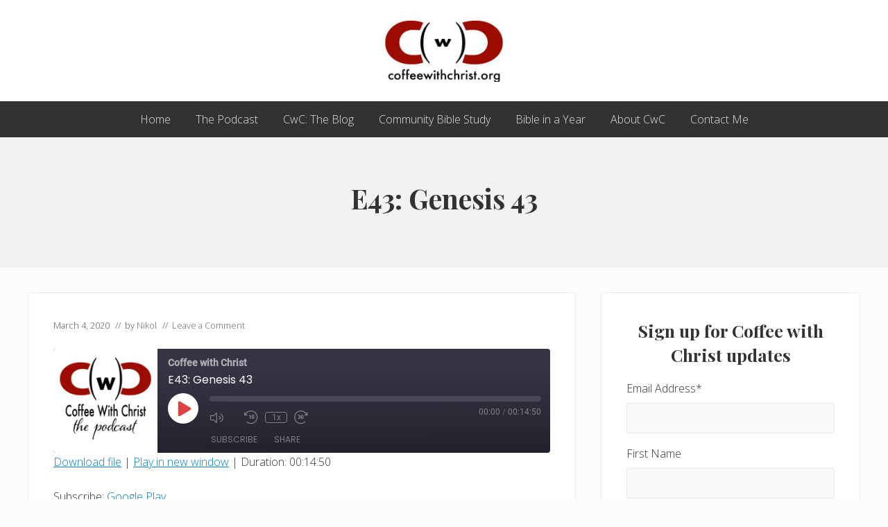

--- FILE ---
content_type: text/html; charset=UTF-8
request_url: http://coffeewithchrist.org/podcast/e43-genesis-43/
body_size: 14569
content:
<!DOCTYPE html>
<html lang="en">
<head >
<meta charset="UTF-8" />
<meta name="viewport" content="width=device-width, initial-scale=1" />
<title>E43: Genesis 43</title>
<meta name='robots' content='max-image-preview:large' />
<link rel='dns-prefetch' href='//fonts.googleapis.com' />
<link rel='dns-prefetch' href='//s.w.org' />
<link rel="alternate" type="application/rss+xml" title="Coffee with Christ &raquo; Feed" href="https://coffeewithchrist.org/feed/" />
<link rel="alternate" type="application/rss+xml" title="Coffee with Christ &raquo; Comments Feed" href="https://coffeewithchrist.org/comments/feed/" />
<link rel="alternate" type="application/rss+xml" title="Coffee with Christ &raquo; E43: Genesis 43 Comments Feed" href="https://coffeewithchrist.org/podcast/e43-genesis-43/feed/" />
<link rel="canonical" href="https://coffeewithchrist.org/podcast/e43-genesis-43/" />
		<!-- This site uses the Google Analytics by ExactMetrics plugin v8.4.1 - Using Analytics tracking - https://www.exactmetrics.com/ -->
		<!-- Note: ExactMetrics is not currently configured on this site. The site owner needs to authenticate with Google Analytics in the ExactMetrics settings panel. -->
					<!-- No tracking code set -->
				<!-- / Google Analytics by ExactMetrics -->
		<script type="text/javascript">
window._wpemojiSettings = {"baseUrl":"https:\/\/s.w.org\/images\/core\/emoji\/14.0.0\/72x72\/","ext":".png","svgUrl":"https:\/\/s.w.org\/images\/core\/emoji\/14.0.0\/svg\/","svgExt":".svg","source":{"concatemoji":"http:\/\/coffeewithchrist.org\/wp-includes\/js\/wp-emoji-release.min.js?ver=6.0.11"}};
/*! This file is auto-generated */
!function(e,a,t){var n,r,o,i=a.createElement("canvas"),p=i.getContext&&i.getContext("2d");function s(e,t){var a=String.fromCharCode,e=(p.clearRect(0,0,i.width,i.height),p.fillText(a.apply(this,e),0,0),i.toDataURL());return p.clearRect(0,0,i.width,i.height),p.fillText(a.apply(this,t),0,0),e===i.toDataURL()}function c(e){var t=a.createElement("script");t.src=e,t.defer=t.type="text/javascript",a.getElementsByTagName("head")[0].appendChild(t)}for(o=Array("flag","emoji"),t.supports={everything:!0,everythingExceptFlag:!0},r=0;r<o.length;r++)t.supports[o[r]]=function(e){if(!p||!p.fillText)return!1;switch(p.textBaseline="top",p.font="600 32px Arial",e){case"flag":return s([127987,65039,8205,9895,65039],[127987,65039,8203,9895,65039])?!1:!s([55356,56826,55356,56819],[55356,56826,8203,55356,56819])&&!s([55356,57332,56128,56423,56128,56418,56128,56421,56128,56430,56128,56423,56128,56447],[55356,57332,8203,56128,56423,8203,56128,56418,8203,56128,56421,8203,56128,56430,8203,56128,56423,8203,56128,56447]);case"emoji":return!s([129777,127995,8205,129778,127999],[129777,127995,8203,129778,127999])}return!1}(o[r]),t.supports.everything=t.supports.everything&&t.supports[o[r]],"flag"!==o[r]&&(t.supports.everythingExceptFlag=t.supports.everythingExceptFlag&&t.supports[o[r]]);t.supports.everythingExceptFlag=t.supports.everythingExceptFlag&&!t.supports.flag,t.DOMReady=!1,t.readyCallback=function(){t.DOMReady=!0},t.supports.everything||(n=function(){t.readyCallback()},a.addEventListener?(a.addEventListener("DOMContentLoaded",n,!1),e.addEventListener("load",n,!1)):(e.attachEvent("onload",n),a.attachEvent("onreadystatechange",function(){"complete"===a.readyState&&t.readyCallback()})),(e=t.source||{}).concatemoji?c(e.concatemoji):e.wpemoji&&e.twemoji&&(c(e.twemoji),c(e.wpemoji)))}(window,document,window._wpemojiSettings);
</script>
<style type="text/css">
img.wp-smiley,
img.emoji {
	display: inline !important;
	border: none !important;
	box-shadow: none !important;
	height: 1em !important;
	width: 1em !important;
	margin: 0 0.07em !important;
	vertical-align: -0.1em !important;
	background: none !important;
	padding: 0 !important;
}
</style>
	<link rel='stylesheet' id='flick-css'  href='http://coffeewithchrist.org/wp-content/plugins/mailchimp//css/flick/flick.css?ver=6.0.11' type='text/css' media='all' />
<link rel='stylesheet' id='mailchimpSF_main_css-css'  href='http://coffeewithchrist.org/?mcsf_action=main_css&#038;ver=6.0.11' type='text/css' media='all' />
<!--[if IE]>
<link rel='stylesheet' id='mailchimpSF_ie_css-css'  href='http://coffeewithchrist.org/wp-content/plugins/mailchimp/css/ie.css?ver=6.0.11' type='text/css' media='all' />
<![endif]-->
<link rel='stylesheet' id='atomic-blocks-fontawesome-css'  href='http://coffeewithchrist.org/wp-content/plugins/atomic-blocks/dist/assets/fontawesome/css/all.min.css?ver=1626864714' type='text/css' media='all' />
<link rel='stylesheet' id='genesis-blocks-style-css-css'  href='http://coffeewithchrist.org/wp-content/plugins/genesis-blocks/dist/style-blocks.build.css?ver=1766672264' type='text/css' media='all' />
<link rel='stylesheet' id='wp-block-library-css'  href='http://coffeewithchrist.org/wp-includes/css/dist/block-library/style.min.css?ver=6.0.11' type='text/css' media='all' />
<link rel='stylesheet' id='atomic-blocks-style-css-css'  href='http://coffeewithchrist.org/wp-content/plugins/atomic-blocks/dist/blocks.style.build.css?ver=1626864714' type='text/css' media='all' />
<style id='global-styles-inline-css' type='text/css'>
body{--wp--preset--color--black: #000000;--wp--preset--color--cyan-bluish-gray: #abb8c3;--wp--preset--color--white: #ffffff;--wp--preset--color--pale-pink: #f78da7;--wp--preset--color--vivid-red: #cf2e2e;--wp--preset--color--luminous-vivid-orange: #ff6900;--wp--preset--color--luminous-vivid-amber: #fcb900;--wp--preset--color--light-green-cyan: #7bdcb5;--wp--preset--color--vivid-green-cyan: #00d084;--wp--preset--color--pale-cyan-blue: #8ed1fc;--wp--preset--color--vivid-cyan-blue: #0693e3;--wp--preset--color--vivid-purple: #9b51e0;--wp--preset--gradient--vivid-cyan-blue-to-vivid-purple: linear-gradient(135deg,rgba(6,147,227,1) 0%,rgb(155,81,224) 100%);--wp--preset--gradient--light-green-cyan-to-vivid-green-cyan: linear-gradient(135deg,rgb(122,220,180) 0%,rgb(0,208,130) 100%);--wp--preset--gradient--luminous-vivid-amber-to-luminous-vivid-orange: linear-gradient(135deg,rgba(252,185,0,1) 0%,rgba(255,105,0,1) 100%);--wp--preset--gradient--luminous-vivid-orange-to-vivid-red: linear-gradient(135deg,rgba(255,105,0,1) 0%,rgb(207,46,46) 100%);--wp--preset--gradient--very-light-gray-to-cyan-bluish-gray: linear-gradient(135deg,rgb(238,238,238) 0%,rgb(169,184,195) 100%);--wp--preset--gradient--cool-to-warm-spectrum: linear-gradient(135deg,rgb(74,234,220) 0%,rgb(151,120,209) 20%,rgb(207,42,186) 40%,rgb(238,44,130) 60%,rgb(251,105,98) 80%,rgb(254,248,76) 100%);--wp--preset--gradient--blush-light-purple: linear-gradient(135deg,rgb(255,206,236) 0%,rgb(152,150,240) 100%);--wp--preset--gradient--blush-bordeaux: linear-gradient(135deg,rgb(254,205,165) 0%,rgb(254,45,45) 50%,rgb(107,0,62) 100%);--wp--preset--gradient--luminous-dusk: linear-gradient(135deg,rgb(255,203,112) 0%,rgb(199,81,192) 50%,rgb(65,88,208) 100%);--wp--preset--gradient--pale-ocean: linear-gradient(135deg,rgb(255,245,203) 0%,rgb(182,227,212) 50%,rgb(51,167,181) 100%);--wp--preset--gradient--electric-grass: linear-gradient(135deg,rgb(202,248,128) 0%,rgb(113,206,126) 100%);--wp--preset--gradient--midnight: linear-gradient(135deg,rgb(2,3,129) 0%,rgb(40,116,252) 100%);--wp--preset--duotone--dark-grayscale: url('#wp-duotone-dark-grayscale');--wp--preset--duotone--grayscale: url('#wp-duotone-grayscale');--wp--preset--duotone--purple-yellow: url('#wp-duotone-purple-yellow');--wp--preset--duotone--blue-red: url('#wp-duotone-blue-red');--wp--preset--duotone--midnight: url('#wp-duotone-midnight');--wp--preset--duotone--magenta-yellow: url('#wp-duotone-magenta-yellow');--wp--preset--duotone--purple-green: url('#wp-duotone-purple-green');--wp--preset--duotone--blue-orange: url('#wp-duotone-blue-orange');--wp--preset--font-size--small: 13px;--wp--preset--font-size--medium: 20px;--wp--preset--font-size--large: 36px;--wp--preset--font-size--x-large: 42px;}.has-black-color{color: var(--wp--preset--color--black) !important;}.has-cyan-bluish-gray-color{color: var(--wp--preset--color--cyan-bluish-gray) !important;}.has-white-color{color: var(--wp--preset--color--white) !important;}.has-pale-pink-color{color: var(--wp--preset--color--pale-pink) !important;}.has-vivid-red-color{color: var(--wp--preset--color--vivid-red) !important;}.has-luminous-vivid-orange-color{color: var(--wp--preset--color--luminous-vivid-orange) !important;}.has-luminous-vivid-amber-color{color: var(--wp--preset--color--luminous-vivid-amber) !important;}.has-light-green-cyan-color{color: var(--wp--preset--color--light-green-cyan) !important;}.has-vivid-green-cyan-color{color: var(--wp--preset--color--vivid-green-cyan) !important;}.has-pale-cyan-blue-color{color: var(--wp--preset--color--pale-cyan-blue) !important;}.has-vivid-cyan-blue-color{color: var(--wp--preset--color--vivid-cyan-blue) !important;}.has-vivid-purple-color{color: var(--wp--preset--color--vivid-purple) !important;}.has-black-background-color{background-color: var(--wp--preset--color--black) !important;}.has-cyan-bluish-gray-background-color{background-color: var(--wp--preset--color--cyan-bluish-gray) !important;}.has-white-background-color{background-color: var(--wp--preset--color--white) !important;}.has-pale-pink-background-color{background-color: var(--wp--preset--color--pale-pink) !important;}.has-vivid-red-background-color{background-color: var(--wp--preset--color--vivid-red) !important;}.has-luminous-vivid-orange-background-color{background-color: var(--wp--preset--color--luminous-vivid-orange) !important;}.has-luminous-vivid-amber-background-color{background-color: var(--wp--preset--color--luminous-vivid-amber) !important;}.has-light-green-cyan-background-color{background-color: var(--wp--preset--color--light-green-cyan) !important;}.has-vivid-green-cyan-background-color{background-color: var(--wp--preset--color--vivid-green-cyan) !important;}.has-pale-cyan-blue-background-color{background-color: var(--wp--preset--color--pale-cyan-blue) !important;}.has-vivid-cyan-blue-background-color{background-color: var(--wp--preset--color--vivid-cyan-blue) !important;}.has-vivid-purple-background-color{background-color: var(--wp--preset--color--vivid-purple) !important;}.has-black-border-color{border-color: var(--wp--preset--color--black) !important;}.has-cyan-bluish-gray-border-color{border-color: var(--wp--preset--color--cyan-bluish-gray) !important;}.has-white-border-color{border-color: var(--wp--preset--color--white) !important;}.has-pale-pink-border-color{border-color: var(--wp--preset--color--pale-pink) !important;}.has-vivid-red-border-color{border-color: var(--wp--preset--color--vivid-red) !important;}.has-luminous-vivid-orange-border-color{border-color: var(--wp--preset--color--luminous-vivid-orange) !important;}.has-luminous-vivid-amber-border-color{border-color: var(--wp--preset--color--luminous-vivid-amber) !important;}.has-light-green-cyan-border-color{border-color: var(--wp--preset--color--light-green-cyan) !important;}.has-vivid-green-cyan-border-color{border-color: var(--wp--preset--color--vivid-green-cyan) !important;}.has-pale-cyan-blue-border-color{border-color: var(--wp--preset--color--pale-cyan-blue) !important;}.has-vivid-cyan-blue-border-color{border-color: var(--wp--preset--color--vivid-cyan-blue) !important;}.has-vivid-purple-border-color{border-color: var(--wp--preset--color--vivid-purple) !important;}.has-vivid-cyan-blue-to-vivid-purple-gradient-background{background: var(--wp--preset--gradient--vivid-cyan-blue-to-vivid-purple) !important;}.has-light-green-cyan-to-vivid-green-cyan-gradient-background{background: var(--wp--preset--gradient--light-green-cyan-to-vivid-green-cyan) !important;}.has-luminous-vivid-amber-to-luminous-vivid-orange-gradient-background{background: var(--wp--preset--gradient--luminous-vivid-amber-to-luminous-vivid-orange) !important;}.has-luminous-vivid-orange-to-vivid-red-gradient-background{background: var(--wp--preset--gradient--luminous-vivid-orange-to-vivid-red) !important;}.has-very-light-gray-to-cyan-bluish-gray-gradient-background{background: var(--wp--preset--gradient--very-light-gray-to-cyan-bluish-gray) !important;}.has-cool-to-warm-spectrum-gradient-background{background: var(--wp--preset--gradient--cool-to-warm-spectrum) !important;}.has-blush-light-purple-gradient-background{background: var(--wp--preset--gradient--blush-light-purple) !important;}.has-blush-bordeaux-gradient-background{background: var(--wp--preset--gradient--blush-bordeaux) !important;}.has-luminous-dusk-gradient-background{background: var(--wp--preset--gradient--luminous-dusk) !important;}.has-pale-ocean-gradient-background{background: var(--wp--preset--gradient--pale-ocean) !important;}.has-electric-grass-gradient-background{background: var(--wp--preset--gradient--electric-grass) !important;}.has-midnight-gradient-background{background: var(--wp--preset--gradient--midnight) !important;}.has-small-font-size{font-size: var(--wp--preset--font-size--small) !important;}.has-medium-font-size{font-size: var(--wp--preset--font-size--medium) !important;}.has-large-font-size{font-size: var(--wp--preset--font-size--large) !important;}.has-x-large-font-size{font-size: var(--wp--preset--font-size--x-large) !important;}
</style>
<link rel='stylesheet' id='disclosure-picker-plugin-styles-css'  href='http://coffeewithchrist.org/wp-content/plugins/disclosure-picker/css/display.css?ver=6.0.11' type='text/css' media='all' />
<link rel='stylesheet' id='optinforms-stylesheet-css'  href='http://coffeewithchrist.org/wp-content/plugins/optin-forms/css/optinforms.css?ver=1.3.7.1' type='text/css' media='all' />
<link rel='stylesheet' id='optinforms-googleFont-css'  href='//fonts.googleapis.com/css?family=News+Cycle&#038;ver=6.0.11' type='text/css' media='all' />
<link rel='stylesheet' id='ssp-recent-episodes-css'  href='http://coffeewithchrist.org/wp-content/plugins/seriously-simple-podcasting/assets/css/recent-episodes.css?ver=2.7.2' type='text/css' media='all' />
<link rel='stylesheet' id='mc4wp-form-themes-css'  href='http://coffeewithchrist.org/wp-content/plugins/mailchimp-for-wp/assets/css/form-themes.css?ver=4.8.6' type='text/css' media='all' />
<link rel='stylesheet' id='maitheme-google-fonts-css'  href='//fonts.googleapis.com/css?family=Muli%3A200%2C200i%7COpen+Sans%3A300%2C300i%2C400%2C400i%2C700%2C700i%7CPlayfair+Display%3A700%2C700i&#038;ver=1.1.0' type='text/css' media='all' />
<link rel='stylesheet' id='mai-theme-engine-css'  href='http://coffeewithchrist.org/wp-content/plugins/mai-theme-engine/assets/css/mai-theme.min.css?ver=1.13.1' type='text/css' media='all' />
<link rel='stylesheet' id='flexington-css'  href='http://coffeewithchrist.org/wp-content/plugins/mai-theme-engine/assets/css/flexington.min.css?ver=2.5.0' type='text/css' media='all' />
<style id='akismet-widget-style-inline-css' type='text/css'>

			.a-stats {
				--akismet-color-mid-green: #357b49;
				--akismet-color-white: #fff;
				--akismet-color-light-grey: #f6f7f7;

				max-width: 350px;
				width: auto;
			}

			.a-stats * {
				all: unset;
				box-sizing: border-box;
			}

			.a-stats strong {
				font-weight: 600;
			}

			.a-stats a.a-stats__link,
			.a-stats a.a-stats__link:visited,
			.a-stats a.a-stats__link:active {
				background: var(--akismet-color-mid-green);
				border: none;
				box-shadow: none;
				border-radius: 8px;
				color: var(--akismet-color-white);
				cursor: pointer;
				display: block;
				font-family: -apple-system, BlinkMacSystemFont, 'Segoe UI', 'Roboto', 'Oxygen-Sans', 'Ubuntu', 'Cantarell', 'Helvetica Neue', sans-serif;
				font-weight: 500;
				padding: 12px;
				text-align: center;
				text-decoration: none;
				transition: all 0.2s ease;
			}

			/* Extra specificity to deal with TwentyTwentyOne focus style */
			.widget .a-stats a.a-stats__link:focus {
				background: var(--akismet-color-mid-green);
				color: var(--akismet-color-white);
				text-decoration: none;
			}

			.a-stats a.a-stats__link:hover {
				filter: brightness(110%);
				box-shadow: 0 4px 12px rgba(0, 0, 0, 0.06), 0 0 2px rgba(0, 0, 0, 0.16);
			}

			.a-stats .count {
				color: var(--akismet-color-white);
				display: block;
				font-size: 1.5em;
				line-height: 1.4;
				padding: 0 13px;
				white-space: nowrap;
			}
		
</style>
<link rel='stylesheet' id='simple-social-icons-font-css'  href='http://coffeewithchrist.org/wp-content/plugins/simple-social-icons/css/style.css?ver=3.0.2' type='text/css' media='all' />
<link rel='stylesheet' id='mai-lifestyle-pro-css'  href='http://coffeewithchrist.org/wp-content/themes/mai-lifestyle-pro/style.css?ver=1.1.0.11320192215' type='text/css' media='all' />
<script type='text/javascript' src='http://coffeewithchrist.org/wp-includes/js/jquery/jquery.min.js?ver=3.6.0' id='jquery-core-js'></script>
<script type='text/javascript' src='http://coffeewithchrist.org/wp-includes/js/jquery/jquery-migrate.min.js?ver=3.3.2' id='jquery-migrate-js'></script>
<script type='text/javascript' src='http://coffeewithchrist.org/wp-content/plugins/mailchimp//js/scrollTo.js?ver=1.5.7' id='jquery_scrollto-js'></script>
<script type='text/javascript' src='http://coffeewithchrist.org/wp-includes/js/jquery/jquery.form.min.js?ver=4.3.0' id='jquery-form-js'></script>
<script type='text/javascript' id='mailchimpSF_main_js-js-extra'>
/* <![CDATA[ */
var mailchimpSF = {"ajax_url":"https:\/\/coffeewithchrist.org\/"};
/* ]]> */
</script>
<script type='text/javascript' src='http://coffeewithchrist.org/wp-content/plugins/mailchimp//js/mailchimp.js?ver=1.5.7' id='mailchimpSF_main_js-js'></script>
<script type='text/javascript' src='http://coffeewithchrist.org/wp-includes/js/jquery/ui/core.min.js?ver=1.13.1' id='jquery-ui-core-js'></script>
<script type='text/javascript' src='http://coffeewithchrist.org/wp-content/plugins/mailchimp//js/datepicker.js?ver=6.0.11' id='datepicker-js'></script>
<link rel="https://api.w.org/" href="https://coffeewithchrist.org/wp-json/" /><link rel="alternate" type="application/json" href="https://coffeewithchrist.org/wp-json/wp/v2/podcast/2973" /><link rel="EditURI" type="application/rsd+xml" title="RSD" href="https://coffeewithchrist.org/xmlrpc.php?rsd" />
<link rel="alternate" type="application/json+oembed" href="https://coffeewithchrist.org/wp-json/oembed/1.0/embed?url=https%3A%2F%2Fcoffeewithchrist.org%2Fpodcast%2Fe43-genesis-43%2F" />
<link rel="alternate" type="text/xml+oembed" href="https://coffeewithchrist.org/wp-json/oembed/1.0/embed?url=https%3A%2F%2Fcoffeewithchrist.org%2Fpodcast%2Fe43-genesis-43%2F&#038;format=xml" />
<script type="text/javascript">
        jQuery(function($) {
            $('.date-pick').each(function() {
                var format = $(this).data('format') || 'mm/dd/yyyy';
                format = format.replace(/yyyy/i, 'yy');
                $(this).datepicker({
                    autoFocusNextInput: true,
                    constrainInput: false,
                    changeMonth: true,
                    changeYear: true,
                    beforeShow: function(input, inst) { $('#ui-datepicker-div').addClass('show'); },
                    dateFormat: format.toLowerCase(),
                });
            });
            d = new Date();
            $('.birthdate-pick').each(function() {
                var format = $(this).data('format') || 'mm/dd';
                format = format.replace(/yyyy/i, 'yy');
                $(this).datepicker({
                    autoFocusNextInput: true,
                    constrainInput: false,
                    changeMonth: true,
                    changeYear: false,
                    minDate: new Date(d.getFullYear(), 1-1, 1),
                    maxDate: new Date(d.getFullYear(), 12-1, 31),
                    beforeShow: function(input, inst) { $('#ui-datepicker-div').removeClass('show'); },
                    dateFormat: format.toLowerCase(),
                });

            });

        });
    </script>

<link rel="alternate" type="application/rss+xml" title="Podcast RSS feed" href="https://coffeewithchrist.org/feed/podcast" />

<link rel="pingback" href="http://coffeewithchrist.org/xmlrpc.php" />
<style>
	:root {
		--header-spacer: 0;
		--text-title: 100%;
		--logo-width: 180px;
		--logo-shrink-width: 125px;
		--logo-margin-top: 24px;
		--logo-margin-bottom: 24px;
	}
	.site-title.has-text-title a {
		font-size: var(--text-title);
	}
	@media only screen and (min-width: 769px) {
		.site-title a {
			margin-top: var(--logo-margin-top);
			margin-bottom: var(--logo-margin-bottom);
		}
		.custom-logo-link {
			max-width: var(--logo-width);
		}
	}
	@media only screen and (max-width: 768px) {
		.site-title a {
			margin-top: 4px;
			margin-bottom: 4px;
		}
		.custom-logo-link {
			max-width: var(--logo-shrink-width);
		}
	}
	</style><style>
	@media only screen and (max-width: 768px) {
		.header-before,
		.header-left,
		.header-right,
		.nav-primary,
		.nav-secondary {
			display: none;
		}
		.mai-toggle {
			display: block;
		}
	}
	</style><link rel="icon" href="https://coffeewithchrist.org/wp-content/uploads/2017/01/cropped-IMG_0138-32x32.jpg" sizes="32x32" />
<link rel="icon" href="https://coffeewithchrist.org/wp-content/uploads/2017/01/cropped-IMG_0138-192x192.jpg" sizes="192x192" />
<link rel="apple-touch-icon" href="https://coffeewithchrist.org/wp-content/uploads/2017/01/cropped-IMG_0138-180x180.jpg" />
<meta name="msapplication-TileImage" content="https://coffeewithchrist.org/wp-content/uploads/2017/01/cropped-IMG_0138-270x270.jpg" />
</head>
<body class="podcast-template-default single single-podcast postid-2973 wp-custom-logo header-full-width content-sidebar genesis-breadcrumbs-hidden genesis-footer-widgets-hidden has-standard-menu singular no-js has-banner-area text-md has-sidebar has-one-sidebar" itemscope itemtype="https://schema.org/WebPage"><svg xmlns="http://www.w3.org/2000/svg" viewBox="0 0 0 0" width="0" height="0" focusable="false" role="none" style="visibility: hidden; position: absolute; left: -9999px; overflow: hidden;" ><defs><filter id="wp-duotone-dark-grayscale"><feColorMatrix color-interpolation-filters="sRGB" type="matrix" values=" .299 .587 .114 0 0 .299 .587 .114 0 0 .299 .587 .114 0 0 .299 .587 .114 0 0 " /><feComponentTransfer color-interpolation-filters="sRGB" ><feFuncR type="table" tableValues="0 0.49803921568627" /><feFuncG type="table" tableValues="0 0.49803921568627" /><feFuncB type="table" tableValues="0 0.49803921568627" /><feFuncA type="table" tableValues="1 1" /></feComponentTransfer><feComposite in2="SourceGraphic" operator="in" /></filter></defs></svg><svg xmlns="http://www.w3.org/2000/svg" viewBox="0 0 0 0" width="0" height="0" focusable="false" role="none" style="visibility: hidden; position: absolute; left: -9999px; overflow: hidden;" ><defs><filter id="wp-duotone-grayscale"><feColorMatrix color-interpolation-filters="sRGB" type="matrix" values=" .299 .587 .114 0 0 .299 .587 .114 0 0 .299 .587 .114 0 0 .299 .587 .114 0 0 " /><feComponentTransfer color-interpolation-filters="sRGB" ><feFuncR type="table" tableValues="0 1" /><feFuncG type="table" tableValues="0 1" /><feFuncB type="table" tableValues="0 1" /><feFuncA type="table" tableValues="1 1" /></feComponentTransfer><feComposite in2="SourceGraphic" operator="in" /></filter></defs></svg><svg xmlns="http://www.w3.org/2000/svg" viewBox="0 0 0 0" width="0" height="0" focusable="false" role="none" style="visibility: hidden; position: absolute; left: -9999px; overflow: hidden;" ><defs><filter id="wp-duotone-purple-yellow"><feColorMatrix color-interpolation-filters="sRGB" type="matrix" values=" .299 .587 .114 0 0 .299 .587 .114 0 0 .299 .587 .114 0 0 .299 .587 .114 0 0 " /><feComponentTransfer color-interpolation-filters="sRGB" ><feFuncR type="table" tableValues="0.54901960784314 0.98823529411765" /><feFuncG type="table" tableValues="0 1" /><feFuncB type="table" tableValues="0.71764705882353 0.25490196078431" /><feFuncA type="table" tableValues="1 1" /></feComponentTransfer><feComposite in2="SourceGraphic" operator="in" /></filter></defs></svg><svg xmlns="http://www.w3.org/2000/svg" viewBox="0 0 0 0" width="0" height="0" focusable="false" role="none" style="visibility: hidden; position: absolute; left: -9999px; overflow: hidden;" ><defs><filter id="wp-duotone-blue-red"><feColorMatrix color-interpolation-filters="sRGB" type="matrix" values=" .299 .587 .114 0 0 .299 .587 .114 0 0 .299 .587 .114 0 0 .299 .587 .114 0 0 " /><feComponentTransfer color-interpolation-filters="sRGB" ><feFuncR type="table" tableValues="0 1" /><feFuncG type="table" tableValues="0 0.27843137254902" /><feFuncB type="table" tableValues="0.5921568627451 0.27843137254902" /><feFuncA type="table" tableValues="1 1" /></feComponentTransfer><feComposite in2="SourceGraphic" operator="in" /></filter></defs></svg><svg xmlns="http://www.w3.org/2000/svg" viewBox="0 0 0 0" width="0" height="0" focusable="false" role="none" style="visibility: hidden; position: absolute; left: -9999px; overflow: hidden;" ><defs><filter id="wp-duotone-midnight"><feColorMatrix color-interpolation-filters="sRGB" type="matrix" values=" .299 .587 .114 0 0 .299 .587 .114 0 0 .299 .587 .114 0 0 .299 .587 .114 0 0 " /><feComponentTransfer color-interpolation-filters="sRGB" ><feFuncR type="table" tableValues="0 0" /><feFuncG type="table" tableValues="0 0.64705882352941" /><feFuncB type="table" tableValues="0 1" /><feFuncA type="table" tableValues="1 1" /></feComponentTransfer><feComposite in2="SourceGraphic" operator="in" /></filter></defs></svg><svg xmlns="http://www.w3.org/2000/svg" viewBox="0 0 0 0" width="0" height="0" focusable="false" role="none" style="visibility: hidden; position: absolute; left: -9999px; overflow: hidden;" ><defs><filter id="wp-duotone-magenta-yellow"><feColorMatrix color-interpolation-filters="sRGB" type="matrix" values=" .299 .587 .114 0 0 .299 .587 .114 0 0 .299 .587 .114 0 0 .299 .587 .114 0 0 " /><feComponentTransfer color-interpolation-filters="sRGB" ><feFuncR type="table" tableValues="0.78039215686275 1" /><feFuncG type="table" tableValues="0 0.94901960784314" /><feFuncB type="table" tableValues="0.35294117647059 0.47058823529412" /><feFuncA type="table" tableValues="1 1" /></feComponentTransfer><feComposite in2="SourceGraphic" operator="in" /></filter></defs></svg><svg xmlns="http://www.w3.org/2000/svg" viewBox="0 0 0 0" width="0" height="0" focusable="false" role="none" style="visibility: hidden; position: absolute; left: -9999px; overflow: hidden;" ><defs><filter id="wp-duotone-purple-green"><feColorMatrix color-interpolation-filters="sRGB" type="matrix" values=" .299 .587 .114 0 0 .299 .587 .114 0 0 .299 .587 .114 0 0 .299 .587 .114 0 0 " /><feComponentTransfer color-interpolation-filters="sRGB" ><feFuncR type="table" tableValues="0.65098039215686 0.40392156862745" /><feFuncG type="table" tableValues="0 1" /><feFuncB type="table" tableValues="0.44705882352941 0.4" /><feFuncA type="table" tableValues="1 1" /></feComponentTransfer><feComposite in2="SourceGraphic" operator="in" /></filter></defs></svg><svg xmlns="http://www.w3.org/2000/svg" viewBox="0 0 0 0" width="0" height="0" focusable="false" role="none" style="visibility: hidden; position: absolute; left: -9999px; overflow: hidden;" ><defs><filter id="wp-duotone-blue-orange"><feColorMatrix color-interpolation-filters="sRGB" type="matrix" values=" .299 .587 .114 0 0 .299 .587 .114 0 0 .299 .587 .114 0 0 .299 .587 .114 0 0 " /><feComponentTransfer color-interpolation-filters="sRGB" ><feFuncR type="table" tableValues="0.098039215686275 1" /><feFuncG type="table" tableValues="0 0.66274509803922" /><feFuncB type="table" tableValues="0.84705882352941 0.41960784313725" /><feFuncA type="table" tableValues="1 1" /></feComponentTransfer><feComposite in2="SourceGraphic" operator="in" /></filter></defs></svg>	<script>
		//<![CDATA[
		( function() {
			var c = document.body.classList;
			c.remove( 'no-js' );
			c.add( 'js' );
		})();
		//]]>
	</script>
	<div class="site-container"><ul class="genesis-skip-link"><li><a href="#mai-toggle" class="screen-reader-shortcut"> Menu</a></li><li><a href="#genesis-nav-primary" class="screen-reader-shortcut"> Skip to primary navigation</a></li><li><a href="#genesis-content" class="screen-reader-shortcut"> Skip to main content</a></li><li><a href="#genesis-sidebar-primary" class="screen-reader-shortcut"> Skip to primary sidebar</a></li></ul><span id="header-trigger-wrap"><span id="header-trigger"></span></span><header class="site-header no-header-content" itemscope itemtype="https://schema.org/WPHeader"><div class="wrap"><div class="site-header-row row middle-xs between-xs around-md"><div class="title-area col col-xs-auto center-xs"><p class="site-title" itemprop="headline"><a href="https://coffeewithchrist.org/" class="custom-logo-link" rel="home"><img width="206" height="103" src="https://coffeewithchrist.org/wp-content/uploads/2019/11/cropped-CwCLogo-wp-header.jpg" class="custom-logo" alt="Coffee with Christ" /></a></p><p class="site-description screen-reader-text" itemprop="description">Discovering True Intimacy with Our Savior</p></div></div><div id="mai-menu" class="mai-menu"><div class="mai-menu-outer"><div class="mai-menu-inner"><form class="search-form" method="get" action="https://coffeewithchrist.org/" role="search" itemprop="potentialAction" itemscope itemtype="https://schema.org/SearchAction"><label class="search-form-label screen-reader-text" for="searchform-2">Search this website</label><input class="search-form-input" type="search" name="s" id="searchform-2" placeholder="Search this website" itemprop="query-input"><input class="search-form-submit" type="submit" value="Search"><meta content="https://coffeewithchrist.org/?s={s}" itemprop="target"></form><div class="menu-header-menu-container"><ul id="menu-header-menu" class="menu"><li id="menu-item-2808" class="menu-item menu-item-type-post_type menu-item-object-page menu-item-home menu-item-2808"><a href="https://coffeewithchrist.org/" itemprop="url">Home</a></li>
<li id="menu-item-2895" class="menu-item menu-item-type-post_type_archive menu-item-object-podcast menu-item-2895"><a href="https://coffeewithchrist.org/podcast/" itemprop="url">The Podcast</a></li>
<li id="menu-item-2845" class="menu-item menu-item-type-post_type menu-item-object-page current_page_parent menu-item-2845"><a href="https://coffeewithchrist.org/blog/" itemprop="url">CwC:  The Blog</a></li>
<li id="menu-item-2819" class="menu-item menu-item-type-post_type menu-item-object-page menu-item-2819"><a href="https://coffeewithchrist.org/community-bible-study/" itemprop="url">Community Bible Study</a></li>
<li id="menu-item-2820" class="menu-item menu-item-type-post_type menu-item-object-page menu-item-2820"><a href="https://coffeewithchrist.org/bible-in-a-year/" itemprop="url">Bible in a Year</a></li>
<li id="menu-item-2822" class="menu-item menu-item-type-post_type menu-item-object-page menu-item-2822"><a href="https://coffeewithchrist.org/cwc/" itemprop="url">About CwC</a></li>
<li id="menu-item-2821" class="menu-item menu-item-type-post_type menu-item-object-page menu-item-2821"><a href="https://coffeewithchrist.org/contact-me/" itemprop="url">Contact Me</a></li>
</ul></div></div></div></div></div></header><nav class="nav-primary" aria-label="Main" itemscope itemtype="https://schema.org/SiteNavigationElement" id="genesis-nav-primary"><div class="wrap"><ul id="menu-header-menu-1" class="menu genesis-nav-menu menu-primary js-superfish"><li class="menu-item menu-item-type-post_type menu-item-object-page menu-item-home menu-item-2808"><a href="https://coffeewithchrist.org/" itemprop="url"><span itemprop="name">Home</span></a></li>
<li class="menu-item menu-item-type-post_type_archive menu-item-object-podcast menu-item-2895"><a href="https://coffeewithchrist.org/podcast/" itemprop="url"><span itemprop="name">The Podcast</span></a></li>
<li class="menu-item menu-item-type-post_type menu-item-object-page current_page_parent menu-item-2845"><a href="https://coffeewithchrist.org/blog/" itemprop="url"><span itemprop="name">CwC:  The Blog</span></a></li>
<li class="menu-item menu-item-type-post_type menu-item-object-page menu-item-2819"><a href="https://coffeewithchrist.org/community-bible-study/" itemprop="url"><span itemprop="name">Community Bible Study</span></a></li>
<li class="menu-item menu-item-type-post_type menu-item-object-page menu-item-2820"><a href="https://coffeewithchrist.org/bible-in-a-year/" itemprop="url"><span itemprop="name">Bible in a Year</span></a></li>
<li class="menu-item menu-item-type-post_type menu-item-object-page menu-item-2822"><a href="https://coffeewithchrist.org/cwc/" itemprop="url"><span itemprop="name">About CwC</span></a></li>
<li class="menu-item menu-item-type-post_type menu-item-object-page menu-item-2821"><a href="https://coffeewithchrist.org/contact-me/" itemprop="url"><span itemprop="name">Contact Me</span></a></li>
</ul></div></nav><section class="section banner-area width-full" style="background-color: #f1f1f1;"><div class="wrap height-md center-xs text-xs-center text-lg"><div class="section-content width-auto"><h1 class="banner-title">E43: Genesis 43</h1>
</div></div></section><div class="site-inner"><div class="content-sidebar-wrap has-boxed-children"><main class="content" id="genesis-content"><article class="post-2973 podcast type-podcast status-publish entry boxed" aria-label="E43: Genesis 43" itemscope itemtype="https://schema.org/CreativeWork"><header class="entry-header"><p class="entry-meta"><time class="entry-time" itemprop="datePublished" datetime="2020-03-04T04:00:00-06:00">March 4, 2020</time> <span class="entry-author" itemprop="author" itemscope itemtype="https://schema.org/Person">//&nbsp;&nbsp;by&nbsp;<a href="https://coffeewithchrist.org/author/admin/" class="entry-author-link" rel="author" itemprop="url"><span class="entry-author-name" itemprop="name">Nikol</span></a></span><span class="entry-comments-link">//&nbsp;&nbsp;<a class="scroll-to" href="#respond">Leave a Comment</a></span> </p></header><div class="entry-content" itemprop="text"><div class="podcast_player">
<div class="castos-player dark-mode" data-episode="2973-881d449">
	<div class="player">
		<div class="player__main">
			<div class="player__artwork player__artwork-2973-881d449">
				<img src="https://coffeewithchrist.org/wp-content/uploads/2019/12/Artboard-1-100-scaled.jpg" alt="Coffee with Christ" title="Coffee with Christ">
			</div>
			<div class="player__body">
				<div class="currently-playing">
					<div class="show">
						<strong>Coffee with Christ</strong>
					</div>
					<div class="episode-title">E43: Genesis 43</div>
				</div>
				<div class="play-progress">
					<div class="play-pause-controls">
						<button title="Play" class="play-btn play-btn-2973-881d449"><span class="screen-reader-text">Play Episode</span></button>
						<button alt="Pause" class="pause-btn pause-btn-2973-881d449 hide"><span class="screen-reader-text">Pause Episode</span></button>
						<img src="http://coffeewithchrist.org/wp-content/plugins/seriously-simple-podcasting/assets/css/images/player/images/icon-loader.svg" class="loader loader-2973-881d449 hide"/>
					</div>
					<div>
						<audio preload="none" class="clip clip-2973-881d449">
							<source loop preload="none" src="https://coffeewithchrist.org/podcast-player/2973/e43-genesis-43.mp3">
						</audio>
						<div class="ssp-progress progress-2973-881d449" title="Seek">
							<span class="progress__filled progress__filled-2973-881d449"></span>
						</div>
						<div class="playback playback-2973-881d449">
							<div class="playback__controls">
								<button class="player-btn__volume player-btn__volume-2973-881d449" title="Mute/Unmute"><span class="screen-reader-text">Mute/Unmute Episode</span></button>
								<button data-skip="-10" class="player-btn__rwd" title="Rewind 10 seconds"><span class="screen-reader-text">Rewind 10 Seconds</span></button>
								<button data-speed="1" class="player-btn__speed player-btn__speed-2973-881d449" title="Playback Speed">1x</button>
								<button data-skip="30" class="player-btn__fwd" title="Fast Forward 30 seconds"><span class="screen-reader-text">Fast Forward 30 seconds</span></button>
							</div>
							<div class="playback__timers">
								<time id="timer-2973-881d449">00:00</time>
								<span>/</span>
								<!-- We need actual duration here from the server -->
								<time id="duration-2973-881d449">00:14:50</time>
							</div>
						</div>
					</div>
				</div>
				<nav class="player-panels-nav">
											<button class="subscribe-btn" id="subscribe-btn-2973-881d449" title="Subscribe">Subscribe</button>
																<button class="share-btn" id="share-btn-2973-881d449" title="Share">Share</button>
									</nav>
			</div>
		</div>
	</div>
	<div class="player-panels player-panels-2973-881d449">
		<div class="subscribe player-panel subscribe-2973-881d449">
			<div class="close-btn close-btn-2973-881d449">
				<span></span>
				<span></span>
			</div>
			<div class="panel__inner">
				<div class="subscribe-icons">
																													<a href="https://playmusic.app.goo.gl/?ibi=com.google.PlayMusic&isi=691797987&ius=googleplaymusic&apn=com.google.android.music&link=https://play.google.com/music/m/I7mz65fqs7llphy4ivqyaia6ogm?t%3DCoffee_with_Christ%26pcampaignid%3DMKT-na-all-co-pr-mu-pod-16" target="_blank" class="google_play" title="Subscribe on  Google Play">
								<span></span>
								Google Play							</a>
															</div>
				<div class="player-panel-row">
					<div class="title">
						RSS Feed					</div>
					<div>
						<input value="https://coffeewithchrist.org/feed/podcast" class="input-rss input-rss-2973-881d449" />
					</div>
					<button class="copy-rss copy-rss-2973-881d449"></button>
				</div>
			</div>
		</div>
		<div class="share share-2973-881d449 player-panel">
			<div class="close-btn close-btn-2973-881d449">
				<span></span>
				<span></span>
			</div>
			<div class="player-panel-row">
				<div class="title">
					Share				</div>
				<div class="icons-holder">
					<a href="https://www.facebook.com/sharer/sharer.php?u=https://coffeewithchrist.org/podcast-player/2973/e43-genesis-43.mp3&t=E43: Genesis 43"
					   target="_blank" class="share-icon facebook" title="Share on Facebook">
						<span></span>
					</a>
					<a href="https://twitter.com/intent/tweet?text=https://coffeewithchrist.org/podcast-player/2973/e43-genesis-43.mp3&url=E43: Genesis 43"
					   target="_blank" class="share-icon twitter" title="Share on Twitter">
						<span></span>
					</a>
					<a href="https://coffeewithchrist.org/podcast-player/2973/e43-genesis-43.mp3"
					   target="_blank" class="share-icon download" title="Download" download>
						<span></span>
					</a>
				</div>
			</div>
			<div class="player-panel-row">
				<div class="title">
					Link				</div>
				<div>
					<input value="https://coffeewithchrist.org/podcast/e43-genesis-43/" class="input-link input-link-2973-881d449"/>
				</div>
				<button class="copy-link copy-link-2973-881d449"></button>
			</div>
			<div class="player-panel-row">
				<div class="title">
					Embed				</div>
				<div style="height: 10px;">
					<input type="text" value='&lt;blockquote class=&quot;wp-embedded-content&quot; data-secret=&quot;g3J4cs4bJi&quot;&gt;&lt;a href=&quot;https://coffeewithchrist.org/podcast/e43-genesis-43/&quot;&gt;E43: Genesis 43&lt;/a&gt;&lt;/blockquote&gt;&lt;iframe sandbox=&quot;allow-scripts&quot; security=&quot;restricted&quot; src=&quot;https://coffeewithchrist.org/podcast/e43-genesis-43/embed/#?secret=g3J4cs4bJi&quot; width=&quot;500&quot; height=&quot;350&quot; title=&quot;&#8220;E43: Genesis 43&#8221; &#8212; Coffee with Christ&quot; data-secret=&quot;g3J4cs4bJi&quot; frameborder=&quot;0&quot; marginwidth=&quot;0&quot; marginheight=&quot;0&quot; scrolling=&quot;no&quot; class=&quot;wp-embedded-content&quot;&gt;&lt;/iframe&gt;&lt;script type=&quot;text/javascript&quot;&gt;
/*! This file is auto-generated */
!function(c,d){&quot;use strict&quot;;var e=!1,o=!1;if(d.querySelector)if(c.addEventListener)e=!0;if(c.wp=c.wp||{},c.wp.receiveEmbedMessage);else if(c.wp.receiveEmbedMessage=function(e){var t=e.data;if(!t);else if(!(t.secret||t.message||t.value));else if(/[^a-zA-Z0-9]/.test(t.secret));else{for(var r,s,a,i=d.querySelectorAll(&#039;iframe[data-secret=&quot;&#039;+t.secret+&#039;&quot;]&#039;),n=d.querySelectorAll(&#039;blockquote[data-secret=&quot;&#039;+t.secret+&#039;&quot;]&#039;),o=new RegExp(&quot;^https?:$&quot;,&quot;i&quot;),l=0;l&lt;n.length;l++)n[l].style.display=&quot;none&quot;;for(l=0;l&lt;i.length;l++)if(r=i[l],e.source!==r.contentWindow);else{if(r.removeAttribute(&quot;style&quot;),&quot;height&quot;===t.message){if(1e3&lt;(s=parseInt(t.value,10)))s=1e3;else if(~~s&lt;200)s=200;r.height=s}if(&quot;link&quot;===t.message)if(s=d.createElement(&quot;a&quot;),a=d.createElement(&quot;a&quot;),s.href=r.getAttribute(&quot;src&quot;),a.href=t.value,!o.test(a.protocol));else if(a.host===s.host)if(d.activeElement===r)c.top.location.href=t.value}}},e)c.addEventListener(&quot;message&quot;,c.wp.receiveEmbedMessage,!1),d.addEventListener(&quot;DOMContentLoaded&quot;,t,!1),c.addEventListener(&quot;load&quot;,t,!1);function t(){if(o);else{o=!0;for(var e,t,r,s=-1!==navigator.appVersion.indexOf(&quot;MSIE 10&quot;),a=!!navigator.userAgent.match(/Trident.*rv:11\./),i=d.querySelectorAll(&quot;iframe.wp-embedded-content&quot;),n=0;n&lt;i.length;n++){if(!(r=(t=i[n]).getAttribute(&quot;data-secret&quot;)))r=Math.random().toString(36).substr(2,10),t.src+=&quot;#?secret=&quot;+r,t.setAttribute(&quot;data-secret&quot;,r);if(s||a)(e=t.cloneNode(!0)).removeAttribute(&quot;security&quot;),t.parentNode.replaceChild(e,t);t.contentWindow.postMessage({message:&quot;ready&quot;,secret:r},&quot;*&quot;)}}}}(window,document);
&lt;/script&gt;
'
					       class="input-embed input-embed-2973-881d449"/>
				</div>
				<button class="copy-embed copy-embed-2973-881d449"></button>
			</div>
		</div>
	</div>
</div>
</div><div class="podcast_meta"><aside><p><a href="https://coffeewithchrist.org/podcast-download/2973/e43-genesis-43.mp3?ref=download" title="E43: Genesis 43 " class="podcast-meta-download">Download file</a> | <a href="https://coffeewithchrist.org/podcast-download/2973/e43-genesis-43.mp3?ref=new_window" target="_blank" title="E43: Genesis 43 " class="podcast-meta-new-window">Play in new window</a> | <span class="podcast-meta-duration">Duration: 00:14:50</span></p><p>Subscribe: <a href="https://playmusic.app.goo.gl/?ibi=com.google.PlayMusic&#038;isi=691797987&#038;ius=googleplaymusic&#038;apn=com.google.android.music&#038;link=https://play.google.com/music/m/I7mz65fqs7llphy4ivqyaia6ogm?t%3DCoffee_with_Christ%26pcampaignid%3DMKT-na-all-co-pr-mu-pod-16" target="_blank" title="Google Play" class="podcast-meta-itunes">Google Play</a></p></aside></div>
<p class="p1">Yesterday, a famine drove Jacob to send all his sons except Benjamin to Egypt for grain.<span class="Apple-converted-space">  </span>When the brothers arrived, they did not recognize Joseph, but he recognized them.<span class="Apple-converted-space">  </span>Joseph accuses them of being spies and puts them in prison.<span class="Apple-converted-space">  </span>The brothers think they are being punished for what they did to Joseph, and when he overhears them, he is moved to tears.<span class="Apple-converted-space">  </span>He has compassion on them and sends all but Simeon back home to get Benjamin.<span class="Apple-converted-space">  </span>He gave them grain and supplies and secretly gave their money back.<span class="Apple-converted-space">  </span>When the brothers arrive home, Jacob refuses to let them take Benjamin for fear something terrible will happen to him.<span class="Apple-converted-space">  </span>Let’s continue with Genesis chapter 43.</p>
<p class="p1">Reflection Questions</p>
<ol class="ol1">
<li class="li2">What stood out to you?<span class="Apple-converted-space">  </span>Did anything surprise you?</li>
<li class="li2">Where did humans fail in this chapter?<span class="Apple-converted-space">  </span>Why?</li>
<li class="li2">Where do you s ee God working?<span class="Apple-converted-space">  </span>What does that teach<span class="Apple-converted-space">  </span>you about who he<span class="Apple-converted-space">  </span>is?</li>
<li class="li2">How do you need to respond in light of what you learned?</li>
</ol>

			

<!-- Form created by Optin Forms plugin by WPKube: create beautiful optin forms with ease! -->
<!-- https://wpkube.com/ -->
			<div id="optinforms-form5-container" class="optinforms-form-container" >
								<form method="post"  class="" action="https://coffeewithchrist.us10.list-manage.com/subscribe/post?u=3e56e4f214e8d024c3d1ee1a9&amp;id=4ec6fc359c" >
										<div id="optinforms-form5" style="background:#333333;">
						<div id="optinforms-form5-container-left">
							<div id="optinforms-form5-title" style="font-family:News Cycle; font-size:24px; line-height:24px; color:#d6002e">GET THE NEWSLETTER</div><!--optinforms-form5-title-->
							<input required type="text" id="optinforms-form5-name-field" name="OF_NAME" placeholder="Enter Your Name" style="font-family:Arial, Helvetica, sans-serif; font-size:12px; color:#000000" />
							<input required type="text" id="optinforms-form5-email-field" name="EMAIL" placeholder="Enter Your Email" style="font-family:Arial, Helvetica, sans-serif; font-size:12px; color:#000000" />
							
		<input type="hidden" name="FNAME" autocomplete="off" class="optinforms-mailchimp-field" />
		<input type="hidden" name="LNAME" autocomplete="off" class="optinforms-mailchimp-field" />

									<input type="submit" name="submit" id="optinforms-form5-button" value="SUBSCRIBE FOR FREE" style="font-family:Arial, Helvetica, sans-serif; font-size:16px; color:#FFFFFF; background-color:#d6002e" />
								<div class="optinforms-status-success-message" style="display:none;">Thank you for subscribing.</div>
	<div class="optinforms-status-error-message" style="display:none;">Something went wrong.</div>
								
		<div class="optinforms-confirm-checkbox optinforms-form1-confirm-checkbox">

			<input type="checkbox" required /> I agree to have my personal information transfered to MailChimp ( <a href="https://mailchimp.com/legal/privacy/" target="_blank">more information</a> )
		</div><!-- .optinforms-confirm-checkbox -->

							</div><!--optinforms-form5-container-left-->
						<div id="optinforms-form5-container-right">
							<div id="optinforms-form5-subtitle" style="font-family:Georgia; font-size:16px; color:#cccccc">Don&#039;t miss a post!  Sign up to receive updates straight to your inbox.</div><!--optinforms-form5-subtitle-->
							<div id="optinforms-form5-disclaimer" style="font-family:Georgia, Times New Roman, Times, serif; font-size:14px; color:#727272">We hate spam. Your email address will not be sold or shared with anyone else.</div><!--optinforms-form5-disclaimer-->
						</div><!--optinforms-form5-container-right-->
						<div class="clear"></div>
					</div><!--optinforms-form5-->
					<div class="clear"></div>
									</form>
			</div><!--optinforms-form5-container-->
			<div class="clear"></div>
			
<!-- / Optin Forms -->

			<style type='text/css'></style>
		</div><footer class="entry-footer"></footer></article><h2 class="screen-reader-text">Reader Interactions</h2><div class="comment-respond-wrap boxed">	<div id="respond" class="comment-respond">
		<h3 id="reply-title" class="comment-reply-title">Leave a Reply <small><a rel="nofollow" id="cancel-comment-reply-link" href="/podcast/e43-genesis-43/#respond" style="display:none;">Cancel reply</a></small></h3><form action="http://coffeewithchrist.org/wp-comments-post.php" method="post" id="commentform" class="comment-form" novalidate><p class="comment-notes"><span id="email-notes">Your email address will not be published.</span> <span class="required-field-message" aria-hidden="true">Required fields are marked <span class="required" aria-hidden="true">*</span></span></p><p class="comment-form-comment"><label for="comment">Comment <span class="required" aria-hidden="true">*</span></label> <textarea id="comment" name="comment" cols="45" rows="8" maxlength="65525" required></textarea></p><p class="comment-form-author"><label for="author">Name</label> <input id="author" name="author" type="text" value="" size="30" maxlength="245" /></p>
<p class="comment-form-email"><label for="email">Email</label> <input id="email" name="email" type="email" value="" size="30" maxlength="100" aria-describedby="email-notes" /></p>
<p class="comment-form-url"><label for="url">Website</label> <input id="url" name="url" type="url" value="" size="30" maxlength="200" /></p>
<p class="form-submit"><input name="submit" type="submit" id="submit" class="submit" value="Post Comment" /> <input type='hidden' name='comment_post_ID' value='2973' id='comment_post_ID' />
<input type='hidden' name='comment_parent' id='comment_parent' value='0' />
</p><p style="display: none;"><input type="hidden" id="akismet_comment_nonce" name="akismet_comment_nonce" value="7903b08a16" /></p><p style="display: none !important;" class="akismet-fields-container" data-prefix="ak_"><label>&#916;<textarea name="ak_hp_textarea" cols="45" rows="8" maxlength="100"></textarea></label><input type="hidden" id="ak_js_1" name="ak_js" value="88"/><script>document.getElementById( "ak_js_1" ).setAttribute( "value", ( new Date() ).getTime() );</script></p></form>	</div><!-- #respond -->
	</div></main><aside class="sidebar sidebar-primary widget-area has-boxed" role="complementary" aria-label="Primary Sidebar" itemscope itemtype="https://schema.org/WPSideBar" id="genesis-sidebar-primary"><h2 class="genesis-sidebar-title screen-reader-text">Primary Sidebar</h2><section id="mailchimpsf_widget-2" class="widget boxed widget_mailchimpsf_widget"><div class="widget-wrap"><h3 class="widgettitle widget-title">Sign up for Coffee with Christ updates</h3>
	<style>
		.widget_mailchimpsf_widget .widget-title {
		line-height: 1.4em;
		margin-bottom: 0.75em;
	}
	#mc_subheader {
		line-height: 1.25em;
		margin-bottom: 18px;
	}
	.mc_merge_var {
		margin-bottom: 1.0em;
	}
	.mc_var_label,
	.mc_interest_label {
		display: block;
		margin-bottom: 0.5em;
	}
	.mc_input {
		-moz-box-sizing: border-box;
		-webkit-box-sizing: border-box;
		box-sizing: border-box;
		width: 100%;
	}
	.mc_input.mc_phone {
		width: auto;
	}
	select.mc_select {
		margin-top: 0.5em;
		width: 100%;
	}
	.mc_address_label {
		margin-top: 1.0em;
		margin-bottom: 0.5em;
		display: block;
	}
	.mc_address_label ~ select {
		width: 100%;		
	}
	.mc_list li {
		list-style: none;
		background: none !important;
	}
	.mc_interests_header {
		margin-top: 1.0em;
		margin-bottom: 0.5em;
	}
	.mc_interest label,
	.mc_interest input {
		margin-bottom: 0.4em;
	}
	#mc_signup_submit {
		margin-top: 1.5em;
		width: 80%;
	}
	#mc_unsub_link a {
		font-size: 0.75em;
	}
	#mc_unsub_link {
		margin-top: 1.0em;
	}
	.mc_header_address,
	.mc_email_format {
		display: block;
		font-weight: bold;
		margin-top: 1.0em;
		margin-bottom: 0.5em;
	}
	.mc_email_options {
		margin-top: 0.5em;
	}
	.mc_email_type {
		padding-left: 4px;
	}
	</style>
	
<div id="mc_signup">
	<form method="post" action="#mc_signup" id="mc_signup_form">
		<input type="hidden" id="mc_submit_type" name="mc_submit_type" value="html" />
		<input type="hidden" name="mcsf_action" value="mc_submit_signup_form" />
		<input type="hidden" id="_mc_submit_signup_form_nonce" name="_mc_submit_signup_form_nonce" value="a5c2cbf1b8" />		
		
	<div class="mc_form_inside">
		
		<div class="updated" id="mc_message">
					</div><!-- /mc_message -->

		
<div class="mc_merge_var">
		<label for="mc_mv_EMAIL" class="mc_var_label mc_header mc_header_email">Email Address<span class="mc_required">*</span></label>
	<input type="text" size="18" placeholder="" name="mc_mv_EMAIL" id="mc_mv_EMAIL" class="mc_input"/>
</div><!-- /mc_merge_var -->
<div class="mc_merge_var">
		<label for="mc_mv_FNAME" class="mc_var_label mc_header mc_header_text">First Name</label>
	<input type="text" size="18" placeholder="" name="mc_mv_FNAME" id="mc_mv_FNAME" class="mc_input"/>
</div><!-- /mc_merge_var -->
<div class="mc_merge_var">
		<label for="mc_mv_LNAME" class="mc_var_label mc_header mc_header_text">Last Name</label>
	<input type="text" size="18" placeholder="" name="mc_mv_LNAME" id="mc_mv_LNAME" class="mc_input"/>
</div><!-- /mc_merge_var -->			<div id="mc-indicates-required">
				* = required field			</div><!-- /mc-indicates-required -->
			
		<div class="mc_signup_submit">
			<input type="submit" name="mc_signup_submit" id="mc_signup_submit" value="Subscribe" class="button" />
		</div><!-- /mc_signup_submit -->
	
	
					<br/>
			<div id="mc_display_rewards" align="center">
				powered by <a href="http://www.mailchimp.com/affiliates/?aid=3e56e4f214e8d024c3d1ee1a9&#038;afl=1">MailChimp</a>!
			</div><!-- /mc_display_rewards -->
					
	</div><!-- /mc_form_inside -->
	</form><!-- /mc_signup_form -->
</div><!-- /mc_signup_container -->
	</div></section>
<section id="search-3" class="widget boxed widget_search"><div class="widget-wrap"><h3 class="widgettitle widget-title">Search</h3>
<form class="search-form" method="get" action="https://coffeewithchrist.org/" role="search" itemprop="potentialAction" itemscope itemtype="https://schema.org/SearchAction"><label class="search-form-label screen-reader-text" for="searchform-3">Search this website</label><input class="search-form-input" type="search" name="s" id="searchform-3" placeholder="Search this website" itemprop="query-input"><input class="search-form-submit" type="submit" value="Search"><meta content="https://coffeewithchrist.org/?s={s}" itemprop="target"></form></div></section>
<section id="categories-3" class="widget boxed widget_categories"><div class="widget-wrap"><h3 class="widgettitle widget-title">Topics</h3>

			<ul>
					<li class="cat-item cat-item-61"><a href="https://coffeewithchrist.org/category/rethinking-christmas/">(Re)Thinking Christmas</a> (11)
</li>
	<li class="cat-item cat-item-59"><a href="https://coffeewithchrist.org/category/devotions/">Devotions</a> (5)
</li>
	<li class="cat-item cat-item-69"><a href="https://coffeewithchrist.org/category/giving-thanks/">Giving Thanks</a> (13)
</li>
	<li class="cat-item cat-item-79"><a href="https://coffeewithchrist.org/category/great-adventure/">Great ADVENTure</a> (14)
</li>
	<li class="cat-item cat-item-63"><a href="https://coffeewithchrist.org/category/music-mondays/">Music Mondays</a> (26)
</li>
	<li class="cat-item cat-item-4"><a href="https://coffeewithchrist.org/category/random/">Random</a> (16)
</li>
	<li class="cat-item cat-item-67"><a href="https://coffeewithchrist.org/category/reflections/">Reflections</a> (152)
</li>
	<li class="cat-item cat-item-70"><a href="https://coffeewithchrist.org/category/reflections-on-holy-week/">Reflections on Holy Week</a> (2)
</li>
	<li class="cat-item cat-item-78"><a href="https://coffeewithchrist.org/category/shadowlands/">Shadowlands</a> (1)
</li>
	<li class="cat-item cat-item-66"><a href="https://coffeewithchrist.org/category/struggles/">Struggles</a> (46)
</li>
	<li class="cat-item cat-item-68"><a href="https://coffeewithchrist.org/category/the-throne-room/">The Throne Room</a> (2)
</li>
	<li class="cat-item cat-item-75"><a href="https://coffeewithchrist.org/category/wandering-wednesday/">Wandering Wednesday</a> (3)
</li>
			</ul>

			</div></section>

		<section id="recent-posts-3" class="widget boxed widget_recent_entries"><div class="widget-wrap">
		<h3 class="widgettitle widget-title">Recent Posts</h3>

		<ul>
											<li>
					<a href="https://coffeewithchrist.org/2020/09/podcast-season-2-free-journal/">Podcast Season 2 &#038; Free Journal</a>
									</li>
											<li>
					<a href="https://coffeewithchrist.org/2020/05/to-the-american-church-its-time-to-change/">To the American Church:  It&#8217;s Time to Change</a>
									</li>
											<li>
					<a href="https://coffeewithchrist.org/2020/04/good-friday-when-institutions-fail-us/">Good Friday:  When Institutions Fail Us</a>
									</li>
											<li>
					<a href="https://coffeewithchrist.org/2020/03/in-the-meantime/">In the Meantime</a>
									</li>
											<li>
					<a href="https://coffeewithchrist.org/2020/01/for-his-good-pleasure/">For His Good Pleasure</a>
									</li>
					</ul>

		</div></section>
<section id="text-8" class="widget boxed widget_text"><div class="widget-wrap"><h3 class="widgettitle widget-title">Twitter</h3>
			<div class="textwidget"><a class="twitter-timeline" href="https://twitter.com/nkwhitten" data-widget-id="293050383872430080">Tweets by @nkwhitten</a>
<script>!function(d,s,id){var js,fjs=d.getElementsByTagName(s)[0];if(!d.getElementById(id)){js=d.createElement(s);js.id=id;js.src="//platform.twitter.com/widgets.js";fjs.parentNode.insertBefore(js,fjs);}}(document,"script","twitter-wjs");</script>
</div>
		</div></section>
<section id="simple-social-icons-3" class="widget boxed simple-social-icons"><div class="widget-wrap"></div></section>
</aside></div></div><footer class="site-footer text-sm" itemscope itemtype="https://schema.org/WPFooter"><div class="wrap"><p>Copyright © 2019 - Nikol K Jones</p></div></footer></div>	<script type="text/javascript">
		function atomicBlocksShare( url, title, w, h ){
			var left = ( window.innerWidth / 2 )-( w / 2 );
			var top  = ( window.innerHeight / 2 )-( h / 2 );
			return window.open(url, title, 'toolbar=no, location=no, directories=no, status=no, menubar=no, scrollbars=no, resizable=no, copyhistory=no, width=600, height=600, top='+top+', left='+left);
		}
	</script>
		<script type="text/javascript">
		function genesisBlocksShare( url, title, w, h ){
			var left = ( window.innerWidth / 2 )-( w / 2 );
			var top  = ( window.innerHeight / 2 )-( h / 2 );
			return window.open(url, title, 'toolbar=no, location=no, directories=no, status=no, menubar=no, scrollbars=no, resizable=no, copyhistory=no, width=600, height=600, top='+top+', left='+left);
		}
	</script>
	<style type="text/css" media="screen">#simple-social-icons-3 ul li a, #simple-social-icons-3 ul li a:hover, #simple-social-icons-3 ul li a:focus { background-color: #999999 !important; border-radius: 3px; color: #ffffff !important; border: 0px #ffffff solid !important; font-size: 18px; padding: 9px; }  #simple-social-icons-3 ul li a:hover, #simple-social-icons-3 ul li a:focus { background-color: #666666 !important; border-color: #ffffff !important; color: #ffffff !important; }  #simple-social-icons-3 ul li a:focus { outline: 1px dotted #666666 !important; }</style><link rel='stylesheet' id='ssp-castos-player-css'  href='http://coffeewithchrist.org/wp-content/plugins/seriously-simple-podcasting/assets/css/castos-player.css?ver=e8483dd2736248ec930765978e64e3b5' type='text/css' media='all' />
<script type='text/javascript' src='http://coffeewithchrist.org/wp-content/plugins/optin-forms/js/placeholder.js?ver=1.3.7.1' id='placeholder-js'></script>
<script type='text/javascript' src='http://coffeewithchrist.org/wp-content/plugins/atomic-blocks/dist/assets/js/dismiss.js?ver=1626864714' id='atomic-blocks-dismiss-js-js'></script>
<script type='text/javascript' src='http://coffeewithchrist.org/wp-content/plugins/genesis-blocks/dist/assets/js/dismiss.js?ver=1766672264' id='genesis-blocks-dismiss-js-js'></script>
<script type='text/javascript' src='http://coffeewithchrist.org/wp-includes/js/comment-reply.min.js?ver=6.0.11' id='comment-reply-js'></script>
<script type='text/javascript' src='http://coffeewithchrist.org/wp-includes/js/hoverIntent.min.js?ver=1.10.2' id='hoverIntent-js'></script>
<script type='text/javascript' src='http://coffeewithchrist.org/wp-content/themes/genesis/lib/js/menu/superfish.min.js?ver=1.7.10' id='superfish-js'></script>
<script type='text/javascript' src='http://coffeewithchrist.org/wp-content/themes/genesis/lib/js/skip-links.min.js?ver=3.6.0' id='skip-links-js'></script>
<script type='text/javascript' id='mai-theme-engine-js-extra'>
/* <![CDATA[ */
var maiVars = {"mainMenu":"Menu","subMenu":"Submenu","searchBox":"<div class=\"search-box\" style=\"display:none;\"><form class=\"search-form\" method=\"get\" action=\"https:\/\/coffeewithchrist.org\/\" role=\"search\" itemprop=\"potentialAction\" itemscope itemtype=\"https:\/\/schema.org\/SearchAction\"><label class=\"search-form-label screen-reader-text\" for=\"searchform-1\">Search this website<\/label><input class=\"search-form-input\" type=\"search\" name=\"s\" id=\"searchform-1\" placeholder=\"Search this website\" itemprop=\"query-input\"><input class=\"search-form-submit\" type=\"submit\" value=\"Search\"><meta content=\"https:\/\/coffeewithchrist.org\/?s={s}\" itemprop=\"target\"><\/form><\/div>","maiScrollTo":".scroll-to"};
/* ]]> */
</script>
<script type='text/javascript' src='http://coffeewithchrist.org/wp-content/plugins/mai-theme-engine/assets/js/mai-theme.min.js?ver=1.13.1' id='mai-theme-engine-js'></script>
<script type='text/javascript' src='http://coffeewithchrist.org/wp-content/plugins/mai-theme-engine/assets/js/basic-scroll.min.js?ver=3.0.2' id='basic-scroll-js'></script>
<script type='text/javascript' id='mai-scroll-js-extra'>
/* <![CDATA[ */
var maiScroll = {"logoWidth":"180","logoTop":"24","logoBottom":"24","logoShrinkWidth":"120","logoShrinkTop":"4","logoShrinkBottom":"4"};
/* ]]> */
</script>
<script type='text/javascript' src='http://coffeewithchrist.org/wp-content/plugins/mai-theme-engine/assets/js/mai-scroll.min.js?ver=1.13.1' id='mai-scroll-js'></script>
<script type='text/javascript' src='http://coffeewithchrist.org/wp-content/plugins/mai-theme-engine/assets/js/fitvids.min.js?ver=1.2.0' id='mai-responsive-videos-js'></script>
<script type='text/javascript' src='http://coffeewithchrist.org/wp-content/plugins/mai-theme-engine/assets/js/fitvids-init.min.js?ver=1.13.1' id='mai-responsive-video-init-js'></script>
<script type='text/javascript' src='http://coffeewithchrist.org/wp-content/plugins/page-links-to/dist/new-tab.js?ver=3.3.7' id='page-links-to-js'></script>
<script type='text/javascript' src='http://coffeewithchrist.org/wp-content/plugins/seriously-simple-podcasting/assets/js/castos-player.js?ver=e8483dd2736248ec930765978e64e3b5' id='ssp-castos-player-js'></script>
<script defer type='text/javascript' src='http://coffeewithchrist.org/wp-content/plugins/akismet/_inc/akismet-frontend.js?ver=1745232038' id='akismet-frontend-js'></script>
</body></html>
